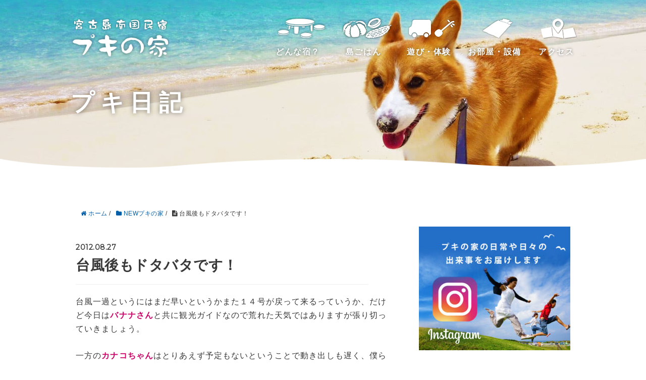

--- FILE ---
content_type: text/html; charset=UTF-8
request_url: https://pukinoie.com/newpuki/11247/
body_size: 13394
content:
<!DOCTYPE HTML>
<html lang="ja">
<head prefix="og: http://ogp.me/ns# fb: http://ogp.me/ns/fb# article: http://ogp.me/ns/article#">
	<meta charset="UTF-8">
	<title>台風後もドタバタです！</title>
	<meta name="viewport" content="width=device-width,initial-scale=1.0">
	<!--[if lt IE 9]>
    <script src="http://html5shiv.googlecode.com/svn/trunk/html5.js"></script>
  <![endif]-->

<meta name="keywords" content="" />
<meta name="description" content="台風一過というにはまだ早いというかまた１４号が戻って来るっていうか、だけど今日はバナナさんと共に観光ガイドなので荒れた天気ではありますが張り切っていきましょう。
一方のカナコちゃんはとりあえず予定もないということで動き出しも遅く、僕らが準備" />
<meta name="robots" content="index" />
<meta property="og:title" content="台風後もドタバタです！" />
<meta property="og:type" content="article" />
<meta property="og:description" content="台風一過というにはまだ早いというかまた１４号が戻って来るっていうか、だけど今日はバナナさんと共に観光ガイドなので荒れた天気ではありますが張り切っていきましょう。
一方のカナコちゃんはとりあえず予定もないということで動き出しも遅く、僕らが準備" />
<meta property="og:url" content="https://pukinoie.com/newpuki/11247/" />
<meta property="og:image" content="" />
<meta property="og:locale" content="ja_JP" />
<meta property="og:site_name" content="プキ日記｜宮古島南国民宿プキの家" />
<link href="https://plus.google.com/" rel="publisher" />
<link rel='dns-prefetch' href='//s.w.org' />
		<script type="text/javascript">
			window._wpemojiSettings = {"baseUrl":"https:\/\/s.w.org\/images\/core\/emoji\/12.0.0-1\/72x72\/","ext":".png","svgUrl":"https:\/\/s.w.org\/images\/core\/emoji\/12.0.0-1\/svg\/","svgExt":".svg","source":{"concatemoji":"https:\/\/pukinoie.com\/cms\/wp-includes\/js\/wp-emoji-release.min.js?ver=5.2.21"}};
			!function(e,a,t){var n,r,o,i=a.createElement("canvas"),p=i.getContext&&i.getContext("2d");function s(e,t){var a=String.fromCharCode;p.clearRect(0,0,i.width,i.height),p.fillText(a.apply(this,e),0,0);e=i.toDataURL();return p.clearRect(0,0,i.width,i.height),p.fillText(a.apply(this,t),0,0),e===i.toDataURL()}function c(e){var t=a.createElement("script");t.src=e,t.defer=t.type="text/javascript",a.getElementsByTagName("head")[0].appendChild(t)}for(o=Array("flag","emoji"),t.supports={everything:!0,everythingExceptFlag:!0},r=0;r<o.length;r++)t.supports[o[r]]=function(e){if(!p||!p.fillText)return!1;switch(p.textBaseline="top",p.font="600 32px Arial",e){case"flag":return s([55356,56826,55356,56819],[55356,56826,8203,55356,56819])?!1:!s([55356,57332,56128,56423,56128,56418,56128,56421,56128,56430,56128,56423,56128,56447],[55356,57332,8203,56128,56423,8203,56128,56418,8203,56128,56421,8203,56128,56430,8203,56128,56423,8203,56128,56447]);case"emoji":return!s([55357,56424,55356,57342,8205,55358,56605,8205,55357,56424,55356,57340],[55357,56424,55356,57342,8203,55358,56605,8203,55357,56424,55356,57340])}return!1}(o[r]),t.supports.everything=t.supports.everything&&t.supports[o[r]],"flag"!==o[r]&&(t.supports.everythingExceptFlag=t.supports.everythingExceptFlag&&t.supports[o[r]]);t.supports.everythingExceptFlag=t.supports.everythingExceptFlag&&!t.supports.flag,t.DOMReady=!1,t.readyCallback=function(){t.DOMReady=!0},t.supports.everything||(n=function(){t.readyCallback()},a.addEventListener?(a.addEventListener("DOMContentLoaded",n,!1),e.addEventListener("load",n,!1)):(e.attachEvent("onload",n),a.attachEvent("onreadystatechange",function(){"complete"===a.readyState&&t.readyCallback()})),(n=t.source||{}).concatemoji?c(n.concatemoji):n.wpemoji&&n.twemoji&&(c(n.twemoji),c(n.wpemoji)))}(window,document,window._wpemojiSettings);
		</script>
		<style type="text/css">
img.wp-smiley,
img.emoji {
	display: inline !important;
	border: none !important;
	box-shadow: none !important;
	height: 1em !important;
	width: 1em !important;
	margin: 0 .07em !important;
	vertical-align: -0.1em !important;
	background: none !important;
	padding: 0 !important;
}
</style>
	<link rel='stylesheet' id='base-css-css'  href='https://pukinoie.com/cms/wp-content/themes/xeory_base/base.css?ver=5.2.21' type='text/css' media='all' />
<link rel='stylesheet' id='main-css-css'  href='https://pukinoie.com/cms/wp-content/themes/xeory_base/style.css?ver=5.2.21' type='text/css' media='all' />
<link rel='stylesheet' id='font-awesome-css'  href='https://pukinoie.com/cms/wp-content/themes/xeory_base/lib/fonts/font-awesome-4.5.0/css/font-awesome.min.css?ver=5.2.21' type='text/css' media='all' />
<link rel='stylesheet' id='wp-block-library-css'  href='https://pukinoie.com/cms/wp-includes/css/dist/block-library/style.min.css?ver=5.2.21' type='text/css' media='all' />
<link rel='stylesheet' id='wa_chpcs_style-css'  href='https://pukinoie.com/cms/wp-content/plugins/carousel-horizontal-posts-content-slider/assets/css/custom-style.css?ver=5.2.21' type='text/css' media='all' />
<!--n2css--><script type='text/javascript' src='https://pukinoie.com/cms/wp-includes/js/jquery/jquery.js?ver=1.12.4-wp'></script>
<script type='text/javascript' src='https://pukinoie.com/cms/wp-includes/js/jquery/jquery-migrate.min.js?ver=1.4.1'></script>
<script type='text/javascript' src='https://pukinoie.com/cms/wp-content/plugins/carousel-horizontal-posts-content-slider/assets/js/caroufredsel/jquery.transit.min.js?ver=5.2.21'></script>
<script type='text/javascript' src='https://pukinoie.com/cms/wp-content/plugins/carousel-horizontal-posts-content-slider/assets/js/caroufredsel/jquery.carouFredSel-6.2.1-packed.js?ver=5.2.21'></script>
<script type='text/javascript' src='https://pukinoie.com/cms/wp-content/plugins/carousel-horizontal-posts-content-slider/assets/js/caroufredsel/jquery.touchSwipe.min.js?ver=5.2.21'></script>
<script type='text/javascript'>
/* <![CDATA[ */
var chpcsArgs = {"auto_scroll":"false","circular":"false","easing_effect":"linear","item_align":"center","direction":"left","touch_swipe":"false","item_width":"180","time_out":"3000","duration":"500","css_transition":"false","infinite":"true","fx":"scroll"};
/* ]]> */
</script>
<script type='text/javascript' src='https://pukinoie.com/cms/wp-content/plugins/carousel-horizontal-posts-content-slider/assets/js/script.js?ver=5.2.21'></script>
<link rel='https://api.w.org/' href='https://pukinoie.com/wp-json/' />
<link rel="EditURI" type="application/rsd+xml" title="RSD" href="https://pukinoie.com/cms/xmlrpc.php?rsd" />
<link rel="wlwmanifest" type="application/wlwmanifest+xml" href="https://pukinoie.com/cms/wp-includes/wlwmanifest.xml" /> 
<meta name="generator" content="WordPress 5.2.21" />
<link rel="canonical" href="https://pukinoie.com/newpuki/11247/" />
<link rel='shortlink' href='https://pukinoie.com/?p=11247' />
<link rel="alternate" type="application/json+oembed" href="https://pukinoie.com/wp-json/oembed/1.0/embed?url=https%3A%2F%2Fpukinoie.com%2Fnewpuki%2F11247%2F" />
<link rel="alternate" type="text/xml+oembed" href="https://pukinoie.com/wp-json/oembed/1.0/embed?url=https%3A%2F%2Fpukinoie.com%2Fnewpuki%2F11247%2F&#038;format=xml" />
		<style type="text/css" id="wp-custom-css">
			#wp-calendar td{
	white-space: nowrap;
	font-size:1rem;
	padding: 3px 8px;
}

.widget_calendar .side-widget-inner {
    border-radius: 3px;
    padding: 0 ;
}

.side-widget {
    margin-bottom: 40px;
    padding-bottom: 0px;
    line-height: 1.6;
    font-size: 14px;
}		</style>
		
	<link rel="stylesheet" href="/css/drawer.min.css">
	<link rel="stylesheet" href="/css/base.css"/>
	<link href="https://fonts.googleapis.com/css?family=Montserrat" rel="stylesheet">
<script async src="https://www.googletagmanager.com/gtag/js?id=UA-31893420-1"></script>
<script>
  window.dataLayer = window.dataLayer || [];
  function gtag(){dataLayer.push(arguments);}
  gtag('js', new Date());

  gtag('config', 'UA-31893420-1');
</script>
</head>

<body id="#top" class="home logged-in admin-bar no-customize-support subpage wanko drawer drawer--top" itemschope="itemscope" itemtype="http://schema.org/WebPage">

<!-- header -->
 <header class="header-top">
	<div class="header-wrap">
	 <div class="header-logo"><a href="/"><img src="/img/logo.png" alt="宮古島南国民宿プキの家" /></a></div>
	 <nav class="pc">
		 <ul class="header-nav">
			 <li class="nav-about"><a href="/about">どんな宿？</a></li>
			 <li class="nav-cuisine"><a href="/cuisine">島ごはん</a></li>
			 <li class="nav-activitie"><a href="/activitie">遊び・体験</a></li>
			 <li class="nav-room"><a href="/room">お部屋・設備</a></li>
 			 <li class="nav-access"><a href="/access">アクセス</a></li>
		 </ul>
	 </nav>
	</div>
</header>
<!-- //header --><div class="subpage-header short" data-aos="fade" data-aos-duration="500" data-aos-once="true">
		<div class="header_inner">
			<h1 class="subpage-title" data-aos="fade-right" data-aos-duration="1500" data-aos-delay="0" data-aos-once="true">プキ日記</h1>
		</div>
		<div class="subpage-header_bt">
				<img src="/img/bg_header_bottom.png"/>
		</div>
</div>


  <div id="fb-root"></div>
<script>(function(d, s, id) {
  var js, fjs = d.getElementsByTagName(s)[0];
  if (d.getElementById(id)) return;
  js = d.createElement(s); js.id = id;
  js.src = "//connect.facebook.net/ja_JP/sdk.js#xfbml=1&version=v2.8&appId=";
  fjs.parentNode.insertBefore(js, fjs);
}(document, 'script', 'facebook-jssdk'));</script>
	

<!--◆デフォルト　header id="header" role="banner" itemscope="itemscope" itemtype="http://schema.org/WPHeader">
  <div class="wrap">
          <p id="logo" itemprop="headline">
        <a href="https://pukinoie.com">プキ日記｜宮古島南国民宿プキの家</a>
      </p>

  <div id="header-sns" class="sp-hide"><ul><li class="feedly_icon"><a target="_blank" href="https://feedly.com/i/subscription/feed/https%3A%2F%2Fpukinoie.com%2Ffeed%2F"><i class="fa fa-rss"></i></a></li></ul></div>
  </div>
</header-->

<!-- start global nav  -->
<!---->


<div id="content">


<div class="wrap">
  
    
    <ol class="breadcrumb clearfix"><li itemscope="itemscope" itemtype="http://data-vocabulary.org/Breadcrumb"><a href="https://pukinoie.com" itemprop="url"><i class="fa fa-home"></i> <span itemprop="title">ホーム</span></a> / </li><li itemscope="itemscope" itemtype="http://data-vocabulary.org/Breadcrumb"><a href="https://pukinoie.com/category/newpuki/" itemprop="url"><i class="fa fa-folder"></i> <span itemprop="title">NEWプキの家</span></a> / </li><li><i class="fa fa-file-text"></i> 台風後もドタバタです！</li></ol>
  <div id="main" class="col-md-8" role="main" itemprop="mainContentOfPage" itemscope="itemscope" itemtype="http://schema.org/Blog">

      
    <div class="main-inner">
    
    
            
        <article id="post-11247" class="post-11247 post type-post status-publish format-standard hentry category-newpuki" itemscope="itemscope" itemtype="http://schema.org/BlogPosting">

      <header class="post-header">
        <ul class="post-meta list-inline">
          <li class="date updated" itemprop="datePublished" datetime="2012-08-27T07:53:00+09:00"><i class="fa fa-clock-o"></i> 2012.08.27</li>
        </ul>
        <h1 class="post-title" itemprop="headline">台風後もドタバタです！</h1>
        <div class="post-header-meta">
                  </div>
      </header>

      <section class="post-content" itemprop="text">
      
                <p>台風一過というにはまだ早いというかまた１４号が戻って来るっていうか、だけど今日は<strong><span style="color: #cc0066;">バナナさん</span></strong>と共に観光ガイドなので荒れた天気ではありますが張り切っていきましょう。</p>
<p>一方の<strong><span style="color: #cc0066;">カナコちゃん</span></strong>はとりあえず予定もないということで動き出しも遅く、僕らが準備も万端出掛けようと思ったら、<strong>ソファーを独り占めした状態で・・・</strong></p>
<p><strong><span style="color: #ff66cc;font-size: 1.2em;">行ってらっしゃ～いってか！？</span></strong></p>
<p><a href="https://pukinoie.com/cms/wp-content/uploads/blog-img/b4cc8632b7157cfd1ba2db73e6d62ac2.jpg"><img src="https://pukinoie.com/cms/wp-content/uploads/blog-img/b4cc8632b7157cfd1ba2db73e6d62ac2.jpg" width="340" height="226" title="P82721024" alt="P82721024"  border="0" /></a></p>
<p>実際この体勢で転がってたんだけど、手前の本は小道具として僕が並べてそのまま出掛けてしまいました。</p>
<p>では台風の宮古を楽しんじゃいましょうってことで、まず最初にやってきたのは大荒れのプキビーチ。プキちゃん岩を飲み込まんばかりの荒波が何度も何度も襲いかかり怖いくらいで、こっちまで潮が吹きつけしょっぱいしょっぱい。そんな景色を堪能したら、今この島で一番かも知れない大荒れの場所へとやって来て、さらに潮をかぶりながらも迫力の一枚を撮ろうと果敢に攻めてるバナナさん。</p>
<p><span style="color: #ff66cc;font-size: 1.2em;"><strong>あんまり行くと危ないからね～！</strong></span></p>
<p><a href="https://pukinoie.com/cms/wp-content/uploads/blog-img/8aaa0d11620d3891e6b6fc71f58a1127.jpg"><img src="https://pukinoie.com/cms/wp-content/uploads/blog-img/8aaa0d11620d3891e6b6fc71f58a1127.jpg" width="340" height="226" title="P82721244" alt="P82721244"  border="0" /></a></p>
<p>そこからは目の前に見えてる橋の上からまた海を眺め、ここではあまりの強風にコンタクト持って行かれそうになっちゃうし、あまりの風圧に口開けたら鯉のぼりのようにパックリ開いて閉じるのも大変なくらいの状態に。そんなわけで早くも髪の毛潮でガシガシになりながら、帰りの橋はほんの１０ｍ先も見えないくらいに横殴りの雨が叩きつけ、強風にハンドル取られながらも安全運転でドライブしてやって来たのは旧プキの家。</p>
<p>早くも懐かしさを醸し出すその姿を見たらプキちゃんとのお散歩コースを海まで、だけどバナナさん想い出に浸る雰囲気は全くなく、なぜならここでも猛烈な風に吹かれまくって大変なことになってるから。だけどもここでひとつ収穫が、それは今日来る予定のお客さんが無事に来れたら明日はガイドなので、そのための予行練習が出来ましたということで。</p>
<p>お昼は前回のリベンジということで前に食べられなかったお店に行って、その後は三線の弦を買いたいということなので<strong><span style="color: #cc0066;">宮古木工芸</span></strong>に。まあ行ったからにはもちろん飾ってある三線を少々触り、そしてお店のオバサンとおしゃべりしたり。</p>
<p><span style="color: #ff66cc;font-size: 1.2em;"><strong>のんびりな時間です！</strong></span></p>
<p><a href="https://pukinoie.com/cms/wp-content/uploads/blog-img/102029cce5b6c4cddd61eb9eb9754c0b.jpg"><img src="https://pukinoie.com/cms/wp-content/uploads/blog-img/102029cce5b6c4cddd61eb9eb9754c0b.jpg" width="340" height="226" title="P82721594" alt="P82721594"  border="0" /></a></p>
<p>そこからはバナナさんのリクエストでちょっとした冒険を。どこで調べてくるんだか宮古島の秘境的な場所を色々行ってるバナナさん、今回もネットから情報を入手したんだということでその場所に行ってみると清らかな水を湛えた池を発見、だけど期待してたほどの絶景ではなかったね。まあ当たりもあれば期待ほどでないということもあったりするわけで。</p>
<p>では本日ラストのお楽しみは、一昨年泳ぎたくてだけど泳げなかった海にやって来たら、今回は泳ぎのリベンジではなくこの場所で三線弾くことに。台風だからとマイ三線は持ってこなかったバナナさん、僕の三線なら問題ないということか車に積んできたので持ち出して、堤防の先に腰掛け弾き始めます。するとこんな荒れた天気を避けてこの場所にやって来た人達も結構いて、みんなにもバナナさんの弾く三線の音色を聞こえていたみたい、お爺さんが近付いてきたら <strong><span style="color: #33cc00;font-size: 1.2em;">素敵な時間をありがとう！</span>って・・・</strong></p>
<p><strong><span style="color: #ff66cc;font-size: 1.2em;">缶コーヒー戴いちゃいました！</span></strong></p>
<p><a href="https://pukinoie.com/cms/wp-content/uploads/blog-img/4a2de7f35862e105c04451927666d9dd.jpg"><img src="https://pukinoie.com/cms/wp-content/uploads/blog-img/4a2de7f35862e105c04451927666d9dd.jpg" width="255" height="340" title="P82721784" alt="P82721784"  border="0" /></a></p>
<p>お礼を言ったらまた弾き始めるバナナさん、するとまたしばらくして島のオジサンがやって来たら、グイッと顔を出してバナナさんを見ては <span style="color: #33cc00;font-size: 1.2em;"><strong>ハァ～上手だねえ！</strong></span>って言いながら笑顔で立ち去るのでした。</p>
<p>そんなわけで台風後の観光ガイドは楽しく素敵な時間を過ごして幕を下ろし、帰ってきたらちょうどカナコちゃんも帰ってきて、そこから仲良くプキビーチ目指して歩いて行くのでした。すぐに帰って来るんだろうと思っていたらなかなか帰ってこなくて、ちょっと心配し始めた頃ようやく戻ってきたら二人してびしょ濡れで、まさか泳いだわけじゃないよねと思ったら <span style="color: #ff3366;font-size: 1.2em;"><strong>まあほとんど泳いだみたいなもんだよ！</strong></span>って、あれだけ危ないから海には近付くなって言ったのに。</p>
<p><strong><span style="color: #ff66cc;font-size: 1.2em;">外でジャブジャブ洗いっこ！</span></strong></p>
<p><a href="https://pukinoie.com/cms/wp-content/uploads/blog-img/126caa76aa6e832f30efb870fe705579.jpg"><img src="https://pukinoie.com/cms/wp-content/uploads/blog-img/126caa76aa6e832f30efb870fe705579.jpg" width="255" height="340" title="P82721834" alt="P82721834"  border="0" /></a></p>
<p>今までも何度危険な目にあっても学習しないバナナさんですが、みんなは台風の海に近付かないよう気をつけてね。</p>
<p>そしてずっと気になっていた人達の情報ですが、それは１年ぶりに遊びに来る<strong><span style="color: #cc0066;">ナリちゃんファミリー</span></strong>なんだけど、今日から来る予定が沖縄本島を台風が通過した直後だからもしかして厳しいかもと思っていて、それでも機転をきかせて最終便に変更して、だけどその飛行機もかなり遅れたからもしかして那覇で足止めって事も有り得るかと思いながら連絡待ってたんだけど、かなり遅くなっちゃったけどなんとか無事宮古空港に降り立ったと連絡がありました。</p>
<p>今夜の夕飯はナリちゃん達が到着してからということで、みんなの理解も得て１０時を過ぎましたが、<strong>ようやく全員集合しましたので・・・</strong></p>
<p><strong><span style="color: #ff66cc;font-size: 1.2em;">カンパ～イ！</span></strong></p>
<p><a href="https://pukinoie.com/cms/wp-content/uploads/blog-img/d3035ab947a6247fb7c9d90452abb451.jpg"><img src="https://pukinoie.com/cms/wp-content/uploads/blog-img/d3035ab947a6247fb7c9d90452abb451.jpg" width="340" height="226" title="Dsc097394" alt="Dsc097394"  border="0" /></a></p>
<p>ナリちゃんもシュウヘイくんも１年経ってちょっとずつ成長して、だけどナリちゃんの可愛さは相変わらず、カナコちゃんもご満悦の様子です。</p>
<p>というのも去年一緒になったカナコちゃんはその時すっかりナリちゃんファンになっちゃって、今回彼女もまた台風で一緒に遊ぶはずだった友達が全員キャンセルしちゃってだけどプキの家に遊びに来たいからと電話してきて、揺れる想いを断ち切り来ることになった最後の一押しが <span style="color: #33cc00;font-size: 1.2em;"><strong>実はナリちゃん達も来るんだよ！</strong></span>っていう僕の一言だったのです。</p>
<p>そんなわけでたっぷりとナリちゃんを、そしてチャームポイントの<strong><span style="color: #cc0066;">ナリっ腹</span></strong>を堪能しております。</p>
<p><span style="color: #ff66cc;font-size: 1.2em;"><strong>サービスしまくり！</strong></span></p>
<p><a href="https://pukinoie.com/cms/wp-content/uploads/blog-img/11cf512c30a4c660b52dfc3276e3220d.jpg"><img src="https://pukinoie.com/cms/wp-content/uploads/blog-img/11cf512c30a4c660b52dfc3276e3220d.jpg" width="300" height="300" title="Dsc097534" alt="Dsc097534"  border="0" /></a></p>
<p>一方のシュウヘイくんは去年買った三線を持ってきて、今度クラスで発表会があるらしくそれに向けてレベルアップを図りたいってことなので、ならばとっておきの人がいるよというわけで今日もみんなに素敵な時間を提供していたバナナさんがマンツーマンで指導してくれることに。</p>
<p>去年一緒に三線体験したお母さんはシュウヘイくんの上達っぷりに付いていけず挫折しちゃったんだそうで、だけど今回台風の中で情報収集頑張ってなんとか家族全員をプキの家まで連れてきたことにはビックリと同時に本当によく頑張りましたね。そしてお父さんは何よりも一番楽しみにしていたプキの家でのオリオンを堪能しつつ、子供達の姿を嬉しそうに携帯で写真撮ってます。</p>
<p><span style="color: #ff66cc;font-size: 1.2em;"><strong>師匠と弟子とナリちゃんと！</strong></span></p>
<p><a href="https://pukinoie.com/cms/wp-content/uploads/blog-img/820f8614ed902b9449db2f23ddbd8606.jpg"><img src="https://pukinoie.com/cms/wp-content/uploads/blog-img/820f8614ed902b9449db2f23ddbd8606.jpg" width="340" height="226" title="Dsc097954" alt="Dsc097954"  border="0" /></a></p>
<p>練習の後はバナナ師匠がお手本となる一曲を披露し、その後シュウヘイくんがみんなの前で弾くことになってたんだけど、その前にとんでもない事件が発生。あまりのショックに言葉をなくしてしまったりもしたけれど、まあなんとか落ち着いたら気持ち切り替えて、シュウヘイくんが照れながらも弾く三線に合わせてみんなで歌うのでした。</p>
<p>今日もまた台風の中でいろんな事があったプキの家ですが、まだまだ台風終わってませんので、明日からもいろんな事が起こるんだろうなあ。それはきっと今しか出来ない経験だから、<strong>そのひとつひとつを・・・</strong></p>
<p><strong><span style="color: #0000ff;font-size: 1.2em;">楽しい経験として心に刻んでいこう！</span></strong></p>

      </section>

      <footer class="post-footer">

            
        <ul class="post-footer-list">
          <li class="cat"><i class="fa fa-folder"></i> <a href="https://pukinoie.com/category/newpuki/" rel="category tag">NEWプキの家</a></li>
                  </ul>
      </footer>
      
            
      <div class="post-share">
      
      <!--h4 class="post-share-title">SNSでもご購読できます。</h4-->
          
    
        <!--aside class="post-sns">
          <ul>
            <li class="post-sns-twitter"><a href="https://twitter.com/"><span>Twitter</span>でフォローする</a></li>
            <li class="post-sns-feedly"><a href="https://feedly.com/i/subscription/feed/https%3A%2F%2Fpukinoie.com%2Ffeed%2F"><span>Feedly</span>でフォローする</a></li>
          </ul>
        </aside-->
      </div>

      <!--?php bzb_show_avatar();?-->
    
    
    </article>


    
    
    </div><!-- /main-inner -->

      
  </div><!-- /main -->
  
  <div id="side" class="col-md-4" role="complementary" itemscope="itemscope" itemtype="http://schema.org/WPSideBar">
    <div class="side-inner">
      <div class="side-widget-area">
        
      <div id="siteorigin-panels-builder-2" class="widget_siteorigin-panels-builder side-widget"><div class="side-widget-inner"><div id="pl-w612b7208a465e"  class="panel-layout" ><div id="pg-w612b7208a465e-0"  class="panel-grid panel-no-style" ><div id="pgc-w612b7208a465e-0-0"  class="panel-grid-cell" ><div id="panel-w612b7208a465e-0-0-0" class="so-panel widget widget_media_image panel-first-child panel-last-child" data-index="0" ><a href="https://www.instagram.com/pukinoie/" target="_blank" rel="noopener noreferrer"><img width="300" height="245" src="https://pukinoie.com/cms/wp-content/uploads/2021/01/bn_instagram_sq-300x245.jpg" class="image wp-image-20076  attachment-medium size-medium" alt="" style="max-width: 100%; height: auto;" srcset="https://pukinoie.com/cms/wp-content/uploads/2021/01/bn_instagram_sq-300x245.jpg 300w, https://pukinoie.com/cms/wp-content/uploads/2021/01/bn_instagram_sq-262x214.jpg 262w, https://pukinoie.com/cms/wp-content/uploads/2021/01/bn_instagram_sq-282x230.jpg 282w, https://pukinoie.com/cms/wp-content/uploads/2021/01/bn_instagram_sq.jpg 600w" sizes="(max-width: 300px) 100vw, 300px" /></a></div></div></div></div></div></div>		<div id="recent-posts-3" class="widget_recent_entries side-widget"><div class="side-widget-inner">		<h4 class="side-title"><span class="side-title-inner">最近の投稿</span></h4>		<ul>
											<li>
					<a href="https://pukinoie.com/shima/49389/">傷だらけからのピッカピカ！</a>
											<span class="post-date">2026.1.21</span>
									</li>
											<li>
					<a href="https://pukinoie.com/shima/49373/">淡々と作業は進むけど・・・</a>
											<span class="post-date">2026.1.19</span>
									</li>
											<li>
					<a href="https://pukinoie.com/tapu/49362/">年賀状大賞発表です！</a>
											<span class="post-date">2026.1.17</span>
									</li>
											<li>
					<a href="https://pukinoie.com/tapu/49345/">あれやこれやの一日を！</a>
											<span class="post-date">2026.1.15</span>
									</li>
											<li>
					<a href="https://pukinoie.com/shima/49336/">スッキリ景色と新たな作業！</a>
											<span class="post-date">2026.1.14</span>
									</li>
					</ul>
		</div></div><div id="calendar-2" class="widget_calendar side-widget"><div class="side-widget-inner"><div id="calendar_wrap" class="calendar_wrap"><table id="wp-calendar">
	<caption>2026年1月</caption>
	<thead>
	<tr>
		<th scope="col" title="月曜日">月</th>
		<th scope="col" title="火曜日">火</th>
		<th scope="col" title="水曜日">水</th>
		<th scope="col" title="木曜日">木</th>
		<th scope="col" title="金曜日">金</th>
		<th scope="col" title="土曜日">土</th>
		<th scope="col" title="日曜日">日</th>
	</tr>
	</thead>

	<tfoot>
	<tr>
		<td colspan="3" id="prev"><a href="https://pukinoie.com/date/2025/12/">&laquo; 12月</a></td>
		<td class="pad">&nbsp;</td>
		<td colspan="3" id="next" class="pad">&nbsp;</td>
	</tr>
	</tfoot>

	<tbody>
	<tr>
		<td colspan="3" class="pad">&nbsp;</td><td><a href="https://pukinoie.com/date/2026/01/01/" aria-label="2026年1月1日 に投稿を公開">1</a></td><td><a href="https://pukinoie.com/date/2026/01/02/" aria-label="2026年1月2日 に投稿を公開">2</a></td><td>3</td><td><a href="https://pukinoie.com/date/2026/01/04/" aria-label="2026年1月4日 に投稿を公開">4</a></td>
	</tr>
	<tr>
		<td><a href="https://pukinoie.com/date/2026/01/05/" aria-label="2026年1月5日 に投稿を公開">5</a></td><td>6</td><td><a href="https://pukinoie.com/date/2026/01/07/" aria-label="2026年1月7日 に投稿を公開">7</a></td><td><a href="https://pukinoie.com/date/2026/01/08/" aria-label="2026年1月8日 に投稿を公開">8</a></td><td><a href="https://pukinoie.com/date/2026/01/09/" aria-label="2026年1月9日 に投稿を公開">9</a></td><td><a href="https://pukinoie.com/date/2026/01/10/" aria-label="2026年1月10日 に投稿を公開">10</a></td><td><a href="https://pukinoie.com/date/2026/01/11/" aria-label="2026年1月11日 に投稿を公開">11</a></td>
	</tr>
	<tr>
		<td><a href="https://pukinoie.com/date/2026/01/12/" aria-label="2026年1月12日 に投稿を公開">12</a></td><td><a href="https://pukinoie.com/date/2026/01/13/" aria-label="2026年1月13日 に投稿を公開">13</a></td><td><a href="https://pukinoie.com/date/2026/01/14/" aria-label="2026年1月14日 に投稿を公開">14</a></td><td><a href="https://pukinoie.com/date/2026/01/15/" aria-label="2026年1月15日 に投稿を公開">15</a></td><td>16</td><td><a href="https://pukinoie.com/date/2026/01/17/" aria-label="2026年1月17日 に投稿を公開">17</a></td><td>18</td>
	</tr>
	<tr>
		<td><a href="https://pukinoie.com/date/2026/01/19/" aria-label="2026年1月19日 に投稿を公開">19</a></td><td>20</td><td><a href="https://pukinoie.com/date/2026/01/21/" aria-label="2026年1月21日 に投稿を公開">21</a></td><td>22</td><td id="today">23</td><td>24</td><td>25</td>
	</tr>
	<tr>
		<td>26</td><td>27</td><td>28</td><td>29</td><td>30</td><td>31</td>
		<td class="pad" colspan="1">&nbsp;</td>
	</tr>
	</tbody>
	</table></div></div></div><div id="categories-2" class="widget_categories side-widget"><div class="side-widget-inner"><h4 class="side-title"><span class="side-title-inner">カテゴリー</span></h4>		<ul>
				<li class="cat-item cat-item-11"><a href="https://pukinoie.com/category/newpuki/">NEWプキの家</a>
</li>
	<li class="cat-item cat-item-4"><a href="https://pukinoie.com/category/guide/">宮古島観光ガイド</a>
</li>
	<li class="cat-item cat-item-5"><a href="https://pukinoie.com/category/sanshin/">三線</a>
</li>
	<li class="cat-item cat-item-6"><a href="https://pukinoie.com/category/tapu/">タプーちゃん</a>
</li>
	<li class="cat-item cat-item-8"><a href="https://pukinoie.com/category/shima/">宮古島の暮らし</a>
</li>
	<li class="cat-item cat-item-10"><a href="https://pukinoie.com/category/aisatsu/">ごあいさつ</a>
</li>
	<li class="cat-item cat-item-12"><a href="https://pukinoie.com/category/%e3%83%97%e3%82%ad%e3%81%ae%e5%ae%b6/">プキの家</a>
</li>
	<li class="cat-item cat-item-7"><a href="https://pukinoie.com/category/puki/">プキ</a>
</li>
	<li class="cat-item cat-item-1"><a href="https://pukinoie.com/category/blog/">未分類</a>
</li>
		</ul>
			</div></div><div id="search-2" class="widget_search side-widget"><div class="side-widget-inner"><form role="search" method="get" id="searchform" action="https://pukinoie.com/" >
  <div>
  <input type="text" value="" name="s" id="s" />
  <button type="submit" id="searchsubmit"></button>
  </div>
  </form></div></div><div id="archives-4" class="widget_archive side-widget"><div class="side-widget-inner"><h4 class="side-title"><span class="side-title-inner">アーカイブ</span></h4>		<ul>
				<li><a href='https://pukinoie.com/date/2026/01/'>2026年1月</a></li>
	<li><a href='https://pukinoie.com/date/2025/12/'>2025年12月</a></li>
	<li><a href='https://pukinoie.com/date/2025/11/'>2025年11月</a></li>
	<li><a href='https://pukinoie.com/date/2025/10/'>2025年10月</a></li>
	<li><a href='https://pukinoie.com/date/2025/09/'>2025年9月</a></li>
	<li><a href='https://pukinoie.com/date/2025/08/'>2025年8月</a></li>
	<li><a href='https://pukinoie.com/date/2025/07/'>2025年7月</a></li>
	<li><a href='https://pukinoie.com/date/2025/06/'>2025年6月</a></li>
	<li><a href='https://pukinoie.com/date/2025/05/'>2025年5月</a></li>
	<li><a href='https://pukinoie.com/date/2025/04/'>2025年4月</a></li>
	<li><a href='https://pukinoie.com/date/2025/03/'>2025年3月</a></li>
	<li><a href='https://pukinoie.com/date/2025/02/'>2025年2月</a></li>
	<li><a href='https://pukinoie.com/date/2025/01/'>2025年1月</a></li>
	<li><a href='https://pukinoie.com/date/2024/12/'>2024年12月</a></li>
	<li><a href='https://pukinoie.com/date/2024/11/'>2024年11月</a></li>
	<li><a href='https://pukinoie.com/date/2024/10/'>2024年10月</a></li>
	<li><a href='https://pukinoie.com/date/2024/09/'>2024年9月</a></li>
	<li><a href='https://pukinoie.com/date/2024/08/'>2024年8月</a></li>
	<li><a href='https://pukinoie.com/date/2024/07/'>2024年7月</a></li>
	<li><a href='https://pukinoie.com/date/2024/06/'>2024年6月</a></li>
	<li><a href='https://pukinoie.com/date/2024/05/'>2024年5月</a></li>
	<li><a href='https://pukinoie.com/date/2024/04/'>2024年4月</a></li>
	<li><a href='https://pukinoie.com/date/2024/03/'>2024年3月</a></li>
	<li><a href='https://pukinoie.com/date/2024/02/'>2024年2月</a></li>
	<li><a href='https://pukinoie.com/date/2024/01/'>2024年1月</a></li>
	<li><a href='https://pukinoie.com/date/2023/12/'>2023年12月</a></li>
	<li><a href='https://pukinoie.com/date/2023/11/'>2023年11月</a></li>
	<li><a href='https://pukinoie.com/date/2023/10/'>2023年10月</a></li>
	<li><a href='https://pukinoie.com/date/2023/09/'>2023年9月</a></li>
	<li><a href='https://pukinoie.com/date/2023/08/'>2023年8月</a></li>
	<li><a href='https://pukinoie.com/date/2023/07/'>2023年7月</a></li>
	<li><a href='https://pukinoie.com/date/2023/06/'>2023年6月</a></li>
	<li><a href='https://pukinoie.com/date/2023/05/'>2023年5月</a></li>
	<li><a href='https://pukinoie.com/date/2023/04/'>2023年4月</a></li>
	<li><a href='https://pukinoie.com/date/2023/03/'>2023年3月</a></li>
	<li><a href='https://pukinoie.com/date/2023/02/'>2023年2月</a></li>
	<li><a href='https://pukinoie.com/date/2023/01/'>2023年1月</a></li>
	<li><a href='https://pukinoie.com/date/2022/12/'>2022年12月</a></li>
	<li><a href='https://pukinoie.com/date/2022/11/'>2022年11月</a></li>
	<li><a href='https://pukinoie.com/date/2022/10/'>2022年10月</a></li>
	<li><a href='https://pukinoie.com/date/2022/09/'>2022年9月</a></li>
	<li><a href='https://pukinoie.com/date/2022/08/'>2022年8月</a></li>
	<li><a href='https://pukinoie.com/date/2022/07/'>2022年7月</a></li>
	<li><a href='https://pukinoie.com/date/2022/06/'>2022年6月</a></li>
	<li><a href='https://pukinoie.com/date/2022/05/'>2022年5月</a></li>
	<li><a href='https://pukinoie.com/date/2022/04/'>2022年4月</a></li>
	<li><a href='https://pukinoie.com/date/2022/03/'>2022年3月</a></li>
	<li><a href='https://pukinoie.com/date/2022/02/'>2022年2月</a></li>
	<li><a href='https://pukinoie.com/date/2022/01/'>2022年1月</a></li>
	<li><a href='https://pukinoie.com/date/2021/12/'>2021年12月</a></li>
	<li><a href='https://pukinoie.com/date/2021/11/'>2021年11月</a></li>
	<li><a href='https://pukinoie.com/date/2021/10/'>2021年10月</a></li>
	<li><a href='https://pukinoie.com/date/2021/09/'>2021年9月</a></li>
	<li><a href='https://pukinoie.com/date/2021/08/'>2021年8月</a></li>
	<li><a href='https://pukinoie.com/date/2021/07/'>2021年7月</a></li>
	<li><a href='https://pukinoie.com/date/2021/06/'>2021年6月</a></li>
	<li><a href='https://pukinoie.com/date/2021/05/'>2021年5月</a></li>
	<li><a href='https://pukinoie.com/date/2021/04/'>2021年4月</a></li>
	<li><a href='https://pukinoie.com/date/2021/03/'>2021年3月</a></li>
	<li><a href='https://pukinoie.com/date/2021/02/'>2021年2月</a></li>
	<li><a href='https://pukinoie.com/date/2021/01/'>2021年1月</a></li>
	<li><a href='https://pukinoie.com/date/2020/12/'>2020年12月</a></li>
	<li><a href='https://pukinoie.com/date/2020/11/'>2020年11月</a></li>
	<li><a href='https://pukinoie.com/date/2020/10/'>2020年10月</a></li>
	<li><a href='https://pukinoie.com/date/2020/09/'>2020年9月</a></li>
	<li><a href='https://pukinoie.com/date/2020/08/'>2020年8月</a></li>
	<li><a href='https://pukinoie.com/date/2020/07/'>2020年7月</a></li>
	<li><a href='https://pukinoie.com/date/2020/06/'>2020年6月</a></li>
	<li><a href='https://pukinoie.com/date/2020/05/'>2020年5月</a></li>
	<li><a href='https://pukinoie.com/date/2020/04/'>2020年4月</a></li>
	<li><a href='https://pukinoie.com/date/2020/03/'>2020年3月</a></li>
	<li><a href='https://pukinoie.com/date/2020/02/'>2020年2月</a></li>
	<li><a href='https://pukinoie.com/date/2020/01/'>2020年1月</a></li>
	<li><a href='https://pukinoie.com/date/2019/12/'>2019年12月</a></li>
	<li><a href='https://pukinoie.com/date/2019/11/'>2019年11月</a></li>
	<li><a href='https://pukinoie.com/date/2019/10/'>2019年10月</a></li>
	<li><a href='https://pukinoie.com/date/2019/09/'>2019年9月</a></li>
	<li><a href='https://pukinoie.com/date/2019/08/'>2019年8月</a></li>
	<li><a href='https://pukinoie.com/date/2019/07/'>2019年7月</a></li>
	<li><a href='https://pukinoie.com/date/2019/06/'>2019年6月</a></li>
	<li><a href='https://pukinoie.com/date/2019/05/'>2019年5月</a></li>
	<li><a href='https://pukinoie.com/date/2019/04/'>2019年4月</a></li>
	<li><a href='https://pukinoie.com/date/2019/03/'>2019年3月</a></li>
	<li><a href='https://pukinoie.com/date/2019/02/'>2019年2月</a></li>
	<li><a href='https://pukinoie.com/date/2019/01/'>2019年1月</a></li>
	<li><a href='https://pukinoie.com/date/2018/12/'>2018年12月</a></li>
	<li><a href='https://pukinoie.com/date/2018/11/'>2018年11月</a></li>
	<li><a href='https://pukinoie.com/date/2018/10/'>2018年10月</a></li>
	<li><a href='https://pukinoie.com/date/2018/09/'>2018年9月</a></li>
	<li><a href='https://pukinoie.com/date/2018/08/'>2018年8月</a></li>
	<li><a href='https://pukinoie.com/date/2018/07/'>2018年7月</a></li>
	<li><a href='https://pukinoie.com/date/2018/06/'>2018年6月</a></li>
	<li><a href='https://pukinoie.com/date/2018/05/'>2018年5月</a></li>
	<li><a href='https://pukinoie.com/date/2018/04/'>2018年4月</a></li>
	<li><a href='https://pukinoie.com/date/2018/03/'>2018年3月</a></li>
	<li><a href='https://pukinoie.com/date/2018/02/'>2018年2月</a></li>
	<li><a href='https://pukinoie.com/date/2018/01/'>2018年1月</a></li>
	<li><a href='https://pukinoie.com/date/2017/12/'>2017年12月</a></li>
	<li><a href='https://pukinoie.com/date/2017/11/'>2017年11月</a></li>
	<li><a href='https://pukinoie.com/date/2017/10/'>2017年10月</a></li>
	<li><a href='https://pukinoie.com/date/2017/09/'>2017年9月</a></li>
	<li><a href='https://pukinoie.com/date/2017/08/'>2017年8月</a></li>
	<li><a href='https://pukinoie.com/date/2017/07/'>2017年7月</a></li>
	<li><a href='https://pukinoie.com/date/2017/06/'>2017年6月</a></li>
	<li><a href='https://pukinoie.com/date/2017/05/'>2017年5月</a></li>
	<li><a href='https://pukinoie.com/date/2017/04/'>2017年4月</a></li>
	<li><a href='https://pukinoie.com/date/2017/03/'>2017年3月</a></li>
	<li><a href='https://pukinoie.com/date/2017/02/'>2017年2月</a></li>
	<li><a href='https://pukinoie.com/date/2017/01/'>2017年1月</a></li>
	<li><a href='https://pukinoie.com/date/2016/12/'>2016年12月</a></li>
	<li><a href='https://pukinoie.com/date/2016/11/'>2016年11月</a></li>
	<li><a href='https://pukinoie.com/date/2016/10/'>2016年10月</a></li>
	<li><a href='https://pukinoie.com/date/2016/09/'>2016年9月</a></li>
	<li><a href='https://pukinoie.com/date/2016/08/'>2016年8月</a></li>
	<li><a href='https://pukinoie.com/date/2016/07/'>2016年7月</a></li>
	<li><a href='https://pukinoie.com/date/2016/06/'>2016年6月</a></li>
	<li><a href='https://pukinoie.com/date/2016/05/'>2016年5月</a></li>
	<li><a href='https://pukinoie.com/date/2016/04/'>2016年4月</a></li>
	<li><a href='https://pukinoie.com/date/2016/03/'>2016年3月</a></li>
	<li><a href='https://pukinoie.com/date/2016/02/'>2016年2月</a></li>
	<li><a href='https://pukinoie.com/date/2016/01/'>2016年1月</a></li>
	<li><a href='https://pukinoie.com/date/2015/12/'>2015年12月</a></li>
	<li><a href='https://pukinoie.com/date/2015/11/'>2015年11月</a></li>
	<li><a href='https://pukinoie.com/date/2015/10/'>2015年10月</a></li>
	<li><a href='https://pukinoie.com/date/2015/09/'>2015年9月</a></li>
	<li><a href='https://pukinoie.com/date/2015/08/'>2015年8月</a></li>
	<li><a href='https://pukinoie.com/date/2015/07/'>2015年7月</a></li>
	<li><a href='https://pukinoie.com/date/2015/06/'>2015年6月</a></li>
	<li><a href='https://pukinoie.com/date/2015/05/'>2015年5月</a></li>
	<li><a href='https://pukinoie.com/date/2015/04/'>2015年4月</a></li>
	<li><a href='https://pukinoie.com/date/2015/03/'>2015年3月</a></li>
	<li><a href='https://pukinoie.com/date/2015/02/'>2015年2月</a></li>
	<li><a href='https://pukinoie.com/date/2015/01/'>2015年1月</a></li>
	<li><a href='https://pukinoie.com/date/2014/12/'>2014年12月</a></li>
	<li><a href='https://pukinoie.com/date/2014/11/'>2014年11月</a></li>
	<li><a href='https://pukinoie.com/date/2014/10/'>2014年10月</a></li>
	<li><a href='https://pukinoie.com/date/2014/09/'>2014年9月</a></li>
	<li><a href='https://pukinoie.com/date/2014/08/'>2014年8月</a></li>
	<li><a href='https://pukinoie.com/date/2014/07/'>2014年7月</a></li>
	<li><a href='https://pukinoie.com/date/2014/06/'>2014年6月</a></li>
	<li><a href='https://pukinoie.com/date/2014/05/'>2014年5月</a></li>
	<li><a href='https://pukinoie.com/date/2014/04/'>2014年4月</a></li>
	<li><a href='https://pukinoie.com/date/2014/03/'>2014年3月</a></li>
	<li><a href='https://pukinoie.com/date/2014/02/'>2014年2月</a></li>
	<li><a href='https://pukinoie.com/date/2014/01/'>2014年1月</a></li>
	<li><a href='https://pukinoie.com/date/2013/12/'>2013年12月</a></li>
	<li><a href='https://pukinoie.com/date/2013/11/'>2013年11月</a></li>
	<li><a href='https://pukinoie.com/date/2013/10/'>2013年10月</a></li>
	<li><a href='https://pukinoie.com/date/2013/09/'>2013年9月</a></li>
	<li><a href='https://pukinoie.com/date/2013/08/'>2013年8月</a></li>
	<li><a href='https://pukinoie.com/date/2013/07/'>2013年7月</a></li>
	<li><a href='https://pukinoie.com/date/2013/06/'>2013年6月</a></li>
	<li><a href='https://pukinoie.com/date/2013/05/'>2013年5月</a></li>
	<li><a href='https://pukinoie.com/date/2013/04/'>2013年4月</a></li>
	<li><a href='https://pukinoie.com/date/2013/03/'>2013年3月</a></li>
	<li><a href='https://pukinoie.com/date/2013/02/'>2013年2月</a></li>
	<li><a href='https://pukinoie.com/date/2013/01/'>2013年1月</a></li>
	<li><a href='https://pukinoie.com/date/2012/12/'>2012年12月</a></li>
	<li><a href='https://pukinoie.com/date/2012/11/'>2012年11月</a></li>
	<li><a href='https://pukinoie.com/date/2012/10/'>2012年10月</a></li>
	<li><a href='https://pukinoie.com/date/2012/09/'>2012年9月</a></li>
	<li><a href='https://pukinoie.com/date/2012/08/'>2012年8月</a></li>
	<li><a href='https://pukinoie.com/date/2012/07/'>2012年7月</a></li>
	<li><a href='https://pukinoie.com/date/2012/06/'>2012年6月</a></li>
	<li><a href='https://pukinoie.com/date/2012/05/'>2012年5月</a></li>
	<li><a href='https://pukinoie.com/date/2012/04/'>2012年4月</a></li>
	<li><a href='https://pukinoie.com/date/2012/03/'>2012年3月</a></li>
	<li><a href='https://pukinoie.com/date/2012/02/'>2012年2月</a></li>
	<li><a href='https://pukinoie.com/date/2012/01/'>2012年1月</a></li>
	<li><a href='https://pukinoie.com/date/2011/12/'>2011年12月</a></li>
	<li><a href='https://pukinoie.com/date/2011/11/'>2011年11月</a></li>
	<li><a href='https://pukinoie.com/date/2011/10/'>2011年10月</a></li>
	<li><a href='https://pukinoie.com/date/2011/09/'>2011年9月</a></li>
	<li><a href='https://pukinoie.com/date/2011/08/'>2011年8月</a></li>
	<li><a href='https://pukinoie.com/date/2011/07/'>2011年7月</a></li>
	<li><a href='https://pukinoie.com/date/2011/06/'>2011年6月</a></li>
	<li><a href='https://pukinoie.com/date/2011/05/'>2011年5月</a></li>
	<li><a href='https://pukinoie.com/date/2011/04/'>2011年4月</a></li>
	<li><a href='https://pukinoie.com/date/2011/03/'>2011年3月</a></li>
	<li><a href='https://pukinoie.com/date/2011/02/'>2011年2月</a></li>
	<li><a href='https://pukinoie.com/date/2011/01/'>2011年1月</a></li>
	<li><a href='https://pukinoie.com/date/2010/12/'>2010年12月</a></li>
	<li><a href='https://pukinoie.com/date/2010/11/'>2010年11月</a></li>
	<li><a href='https://pukinoie.com/date/2010/10/'>2010年10月</a></li>
	<li><a href='https://pukinoie.com/date/2010/09/'>2010年9月</a></li>
	<li><a href='https://pukinoie.com/date/2010/08/'>2010年8月</a></li>
	<li><a href='https://pukinoie.com/date/2010/07/'>2010年7月</a></li>
	<li><a href='https://pukinoie.com/date/2010/06/'>2010年6月</a></li>
	<li><a href='https://pukinoie.com/date/2010/05/'>2010年5月</a></li>
	<li><a href='https://pukinoie.com/date/2010/04/'>2010年4月</a></li>
	<li><a href='https://pukinoie.com/date/2010/03/'>2010年3月</a></li>
	<li><a href='https://pukinoie.com/date/2010/02/'>2010年2月</a></li>
	<li><a href='https://pukinoie.com/date/2010/01/'>2010年1月</a></li>
	<li><a href='https://pukinoie.com/date/2009/12/'>2009年12月</a></li>
	<li><a href='https://pukinoie.com/date/2009/11/'>2009年11月</a></li>
	<li><a href='https://pukinoie.com/date/2009/10/'>2009年10月</a></li>
	<li><a href='https://pukinoie.com/date/2009/09/'>2009年9月</a></li>
	<li><a href='https://pukinoie.com/date/2009/08/'>2009年8月</a></li>
	<li><a href='https://pukinoie.com/date/2009/07/'>2009年7月</a></li>
	<li><a href='https://pukinoie.com/date/2009/06/'>2009年6月</a></li>
	<li><a href='https://pukinoie.com/date/2009/05/'>2009年5月</a></li>
	<li><a href='https://pukinoie.com/date/2009/04/'>2009年4月</a></li>
	<li><a href='https://pukinoie.com/date/2009/03/'>2009年3月</a></li>
	<li><a href='https://pukinoie.com/date/2009/02/'>2009年2月</a></li>
	<li><a href='https://pukinoie.com/date/2009/01/'>2009年1月</a></li>
	<li><a href='https://pukinoie.com/date/2008/12/'>2008年12月</a></li>
	<li><a href='https://pukinoie.com/date/2008/11/'>2008年11月</a></li>
	<li><a href='https://pukinoie.com/date/2008/10/'>2008年10月</a></li>
	<li><a href='https://pukinoie.com/date/2008/09/'>2008年9月</a></li>
	<li><a href='https://pukinoie.com/date/2008/08/'>2008年8月</a></li>
	<li><a href='https://pukinoie.com/date/2008/07/'>2008年7月</a></li>
	<li><a href='https://pukinoie.com/date/2008/06/'>2008年6月</a></li>
	<li><a href='https://pukinoie.com/date/2008/05/'>2008年5月</a></li>
	<li><a href='https://pukinoie.com/date/2008/04/'>2008年4月</a></li>
	<li><a href='https://pukinoie.com/date/2008/03/'>2008年3月</a></li>
	<li><a href='https://pukinoie.com/date/2008/02/'>2008年2月</a></li>
	<li><a href='https://pukinoie.com/date/2008/01/'>2008年1月</a></li>
	<li><a href='https://pukinoie.com/date/2007/12/'>2007年12月</a></li>
	<li><a href='https://pukinoie.com/date/2007/11/'>2007年11月</a></li>
	<li><a href='https://pukinoie.com/date/2007/10/'>2007年10月</a></li>
	<li><a href='https://pukinoie.com/date/2007/09/'>2007年9月</a></li>
	<li><a href='https://pukinoie.com/date/2007/08/'>2007年8月</a></li>
	<li><a href='https://pukinoie.com/date/2007/07/'>2007年7月</a></li>
	<li><a href='https://pukinoie.com/date/2007/06/'>2007年6月</a></li>
	<li><a href='https://pukinoie.com/date/2007/05/'>2007年5月</a></li>
	<li><a href='https://pukinoie.com/date/2007/04/'>2007年4月</a></li>
	<li><a href='https://pukinoie.com/date/2007/03/'>2007年3月</a></li>
	<li><a href='https://pukinoie.com/date/2007/02/'>2007年2月</a></li>
	<li><a href='https://pukinoie.com/date/2007/01/'>2007年1月</a></li>
	<li><a href='https://pukinoie.com/date/2006/12/'>2006年12月</a></li>
	<li><a href='https://pukinoie.com/date/2006/11/'>2006年11月</a></li>
	<li><a href='https://pukinoie.com/date/2006/10/'>2006年10月</a></li>
	<li><a href='https://pukinoie.com/date/2006/09/'>2006年9月</a></li>
	<li><a href='https://pukinoie.com/date/2006/08/'>2006年8月</a></li>
	<li><a href='https://pukinoie.com/date/2006/07/'>2006年7月</a></li>
	<li><a href='https://pukinoie.com/date/2006/06/'>2006年6月</a></li>
	<li><a href='https://pukinoie.com/date/2006/05/'>2006年5月</a></li>
	<li><a href='https://pukinoie.com/date/2006/04/'>2006年4月</a></li>
	<li><a href='https://pukinoie.com/date/2006/03/'>2006年3月</a></li>
	<li><a href='https://pukinoie.com/date/2006/02/'>2006年2月</a></li>
	<li><a href='https://pukinoie.com/date/2006/01/'>2006年1月</a></li>
	<li><a href='https://pukinoie.com/date/2005/12/'>2005年12月</a></li>
	<li><a href='https://pukinoie.com/date/2005/11/'>2005年11月</a></li>
	<li><a href='https://pukinoie.com/date/2005/10/'>2005年10月</a></li>
	<li><a href='https://pukinoie.com/date/2005/09/'>2005年9月</a></li>
	<li><a href='https://pukinoie.com/date/2005/08/'>2005年8月</a></li>
	<li><a href='https://pukinoie.com/date/2005/07/'>2005年7月</a></li>
		</ul>
			</div></div><div id="rss-4" class="widget_rss side-widget"><div class="side-widget-inner"><h4 class="side-title"><span class="side-title-inner"><a class="rsswidget" href="https://pukinoie.com/feed/"><img class="rss-widget-icon" style="border:0" width="14" height="14" src="https://pukinoie.com/cms/wp-includes/images/rss.png" alt="RSS" /></a> <a class="rsswidget" href="">RSS</a></span></h4></div></div>      </div><!-- //side-widget-area -->
      
    </div>
  </div><!-- /side -->
  
    
</div><!-- /wrap -->


</div><!-- /content -->

<!-- PC　header-change -->
	<header class="header-change">
		<div class="header-wrap">
			<div class="header-logo">
				<a href="/"><img src="/img/logo-change.jpg" alt="プキの家"/></a>
			</div>
			<nav class="pc">
				<ul class="header-nav">
					<li><a href="/about">どんな宿？</a></li>
					<li><a href="/cuisine">島ごはん</a></li>
					<li><a href="/activitie">遊び・体験</a></li>
					<li><a href="/room">お部屋・設備</a></li>
					<li><a href="/access">アクセス</a></li>
					<li><a href="/blog">ブログ</a></li>
				</ul>
			</nav>
			<!-- ハンバーガーボタン -->
			<div class="pc_none">
				<button type="button" class="drawer-toggle drawer-hamburger">
				  <span class="sr-only">toggle navigation</span>
				  <span class="drawer-hamburger-icon"></span>
				</button>
			</div>
		</div>
	</header>
<!-- //PC　header-change -->

<footer id="footer">
  <div class="footer-02">
    <div class="wrap">
      <p class="footer-copy">
        c Copyright 2026 プキ日記｜宮古島南国民宿プキの家. All rights reserved.
      </p>
    </div><!-- /wrap -->
  </div><!-- /footer-02 -->
  </footer>
<a href="#" class="pagetop"><span><i class="fa fa-angle-up"></i></span></a>
  <script src="https://apis.google.com/js/platform.js" async defer>
    {lang: 'ja'}
  </script>                <style type="text/css" media="all"
                       id="siteorigin-panels-layouts-footer">/* Layout w612b7208a465e */ #pgc-w612b7208a465e-0-0 { width:100%;width:calc(100% - ( 0 * 30px ) ) } #pl-w612b7208a465e #panel-w612b7208a465e-0-0-0 {  } #pl-w612b7208a465e .so-panel { margin-bottom:30px } #pl-w612b7208a465e .so-panel:last-child { margin-bottom:0px } @media (max-width:780px){ #pg-w612b7208a465e-0.panel-no-style, #pg-w612b7208a465e-0.panel-has-style > .panel-row-style { -webkit-flex-direction:column;-ms-flex-direction:column;flex-direction:column } #pg-w612b7208a465e-0 > .panel-grid-cell , #pg-w612b7208a465e-0 > .panel-row-style > .panel-grid-cell { width:100%;margin-right:0 } #pl-w612b7208a465e .panel-grid-cell { padding:0 } #pl-w612b7208a465e .panel-grid .panel-grid-cell-empty { display:none } #pl-w612b7208a465e .panel-grid .panel-grid-cell-mobile-last { margin-bottom:0px }  } </style><link rel='stylesheet' id='siteorigin-panels-front-css'  href='https://pukinoie.com/cms/wp-content/plugins/siteorigin-panels/css/front-flex.min.css?ver=2.10.14' type='text/css' media='all' />
<script type='text/javascript' src='https://pukinoie.com/cms/wp-content/themes/xeory_base/lib/js/jquery.pagetop.js?ver=5.2.21'></script>
<script type='text/javascript' src='https://pukinoie.com/cms/wp-content/themes/xeory_base/lib/js/jquery.table-scroll.js?ver=5.2.21'></script>
<script type='text/javascript' src='https://pukinoie.com/cms/wp-includes/js/wp-embed.min.js?ver=5.2.21'></script>
<script>
(function($){

$(function(){
    $(".sub-menu").css('display', 'none');
  $("#gnav-ul li").hover(function(){
    $(this).children('ul').fadeIn('fast');
  }, function(){
    $(this).children('ul').fadeOut('fast');
  });
    // スマホトグルメニュー
  
      $('#gnav').removeClass('active');
    
    
  
  $('#header-menu-tog a').click(function(){
    $('#gnav').toggleClass('active');
  });
});


})(jQuery);

</script>

<footer>
<!-- PC　footer -->
	<div class="footer-inner">
		<nav class="pc">
			<ul class="footer-nav">
				<li><a href="/about">どんな宿？</a>
				</li>
				<li><a href="/cuisine">島ごはん</a>
				</li>
				<li><a href="/activitie">遊び・体験</a>
				</li>
				<li><a href="/room">お部屋・設備</a>
				</li>
				<li><a href="/access">アクセス</a></li>
				<li><a href="/blog">ブログ</a></li>
			</ul>
		</nav>
		<p class="footercopy">&copy; 宮古島 南国民宿 プキの家</p>
	</div>
	
<!-- SP　ハンバーガーメニュー -->
			<nav class="drawer-nav">
				<ul class="drawer-menu">
					<li><a href="/about">どんな宿？</a>
					</li>
					<li><a href="/cuisine">島ごはん</a>
					</li>
					<li><a href="/activitie">遊び・体験</a>
					</li>
					<li><a href="/room">お部屋・設備</a>
					</li>
					<li><a href="/access">アクセス</a></li>
					<li><a href="/blog">ブログ</a></li>
				</ul>
			</nav>
	<!-- //ハンバーガーメニュー -->
</footer>

<!-- header固定メニュー -->
<script src="https://ajax.googleapis.com/ajax/libs/jquery/1.11.3/jquery.min.js"></script>
<script src="https://cdnjs.cloudflare.com/ajax/libs/iScroll/5.1.3/iscroll.min.js"></script>
<script src="/js/drawer.min.js"></script>
<script>
	$( document ).ready( function () {
		$( ".drawer" ).drawer();
	} );
</script>
<script>
	var _window = $( window ),
		_header = $( '.header-top' ),
		headerChange = $( '.header-change' ),
		heroBottom;

	_window.on( 'scroll', function () {
		heroBottom = $( '.page-title' ).height();
		if ( _window.scrollTop() > heroBottom ) {
			headerChange.addClass( 'show' );
		} else {
			headerChange.removeClass( 'show' );
		}
	} );

	_window.trigger( 'scroll' );
</script>
<!--//header固定メニュー -->


</body>
</html>

